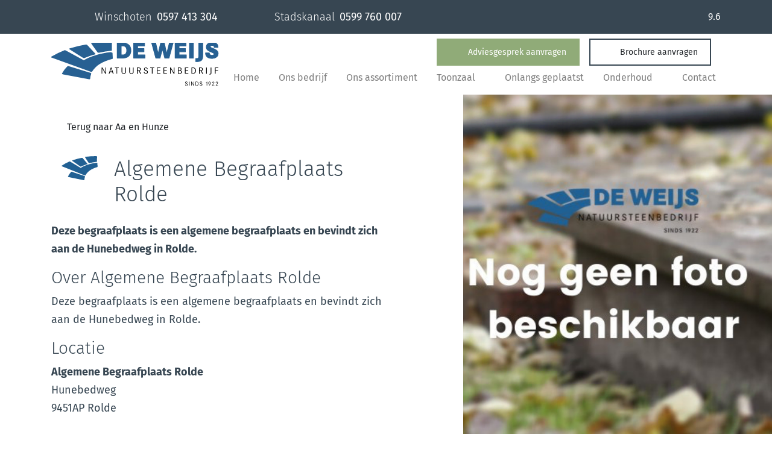

--- FILE ---
content_type: text/html;charset=UTF-8
request_url: https://www.deweijs.nl/begraafplaatsen/drenthe/aa-en-hunze/algemene-begraafplaats-rolde/
body_size: 6785
content:
<!DOCTYPE html><html lang="nl" data-namespace="NC-CMS2-3b7ca~key-" data-logged="false" data-home="false" data-fontawesome-style="solid" data-browser="Chrome" data-os="MacOS"><head><meta charset="utf-8"><meta name="viewport" content="width=device-width, initial-scale=1, shrink-to-fit=no"><base href="https://www.deweijs.nl/"><title>Algemene Begraafplaats Rolde - De Weijs</title><meta name="description" lang="nl" content="Deze begraafplaats is een algemene begraafplaats en bevindt zich aan de Hunebedweg in Rolde.Over Algemene Begraafplaats RoldeDeze begraafplaats is een algemene…"><link rel="canonical" href="https://www.deweijs.nl/begraafplaatsen/drenthe/aa-en-hunze/algemene-begraafplaats-rolde/"><meta property="og:site_name" content="De Weijs"><meta property="og:title" content="Algemene Begraafplaats Rolde - De Weijs"><meta property="og:type" content="website"><meta property="og:description" content="Deze begraafplaats is een algemene begraafplaats en bevindt zich aan de Hunebedweg in Rolde.Over Algemene Begraafplaats RoldeDeze begraafplaats is een algemene…"><meta property="og:url" content="https://www.deweijs.nl/begraafplaatsen/drenthe/aa-en-hunze/algemene-begraafplaats-rolde/"><meta name="twitter:card" content="summary"><meta name="twitter:site" content="https://www.deweijs.nl/begraafplaatsen/drenthe/aa-en-hunze/algemene-begraafplaats-rolde/"><meta name="twitter:title" content="Algemene Begraafplaats Rolde - De Weijs"><meta name="twitter:description" content="Deze begraafplaats is een algemene begraafplaats en bevindt zich aan de Hunebedweg in Rolde.Over Algemene Begraafplaats RoldeDeze begraafplaats is een algemene…"><meta property="og:image" content="https://www.deweijs.nl/dynamic/image/d100123f196dbb8895662f5f454eca5bc52d570ed152bfc15b97cfe1eeaff94b/width:1200/image.jpg"><meta name="twitter:image" content="https://www.deweijs.nl/dynamic/image/d100123f196dbb8895662f5f454eca5bc52d570ed152bfc15b97cfe1eeaff94b/width:1200/image.jpg"><link rel="alternate" hreflang="nl" href="https://www.deweijs.nl/begraafplaatsen/drenthe/aa-en-hunze/algemene-begraafplaats-rolde/"><script type="application/ld+json">{"@context":"https://schema.org","@graph":[{"@type":"LocalBusiness","@id":"https://www.deweijs.nl/#localbusiness","description":null,"identifier":[{"@type":"PropertyValue","propertyID":"KVK","value":"02083863","url":"https://www.kvk.nl/bestellen/#/02083863"}],"image":"https://www.deweijs.nl/dynamic/image/d100123f196dbb8895662f5f454eca5bc52d570ed152bfc15b97cfe1eeaff94b/width:1200/image.jpg","name":"De Weijs","url":"https://www.deweijs.nl/","logo":"https://www.deweijs.nl/static/assets/logo.svg","email":"info@deweijs.nl","telephone":"0597 413 304","address":[{"@type":"PostalAddress","streetAddress":"Grintweg 67","addressLocality":"Winschoten","postalCode":"9675 HJ","addressCountry":"NL"}]},{"@type":"ImageObject","id":"https://www.deweijs.nl/begraafplaatsen/drenthe/aa-en-hunze/algemene-begraafplaats-rolde/#image","url":"https://www.deweijs.nl/dynamic/image/d100123f196dbb8895662f5f454eca5bc52d570ed152bfc15b97cfe1eeaff94b/width:1200/image.jpg","contentUrl":"https://www.deweijs.nl/dynamic/image/d100123f196dbb8895662f5f454eca5bc52d570ed152bfc15b97cfe1eeaff94b/width:1200/image.jpg"},{"@type":"BreadcrumbList","@id":"https://www.deweijs.nl/begraafplaatsen/drenthe/aa-en-hunze/algemene-begraafplaats-rolde/#breadcrumb","itemListElement":[{"@type":"ListItem","position":1,"name":" Home ","item":"https://www.deweijs.nl/"},{"@type":"ListItem","position":2,"name":"Begraafplaatsen","item":"https://www.deweijs.nl/begraafplaatsen/"},{"@type":"ListItem","position":3,"name":"Drenthe","item":"https://www.deweijs.nl/begraafplaatsen/drenthe/"},{"@type":"ListItem","position":4,"name":"Aa en Hunze","item":"https://www.deweijs.nl/begraafplaatsen/drenthe/aa-en-hunze/"},{"@type":"ListItem","position":5,"name":"Algemene Begraafplaats Rolde","item":"https://www.deweijs.nl/begraafplaatsen/drenthe/aa-en-hunze/algemene-begraafplaats-rolde/"}]},{"@type":"WebPage","@id":"https://www.deweijs.nl/begraafplaatsen/drenthe/aa-en-hunze/algemene-begraafplaats-rolde/#webpage","description":"Deze begraafplaats is een algemene begraafplaats en bevindt zich aan de Hunebedweg in Rolde.Over Algemene Begraafplaats RoldeDeze begraafplaats is een algemene&hellip;","headline":"Algemene Begraafplaats Rolde","image":{"@id":"https://www.deweijs.nl/begraafplaatsen/drenthe/aa-en-hunze/algemene-begraafplaats-rolde/#image"},"inLanguage":{"@type":"Language","name":"Nederlands"},"isPartOf":{"@id":"https://www.deweijs.nl/#website"},"maintainer":[{"@id":"https://www.deweijs.nl/#localbusiness"},{"@type":"LocalBusiness","@id":"https://www.nc-websites.nl/#localbusiness","email":"info@nc-websites.nl","logo":"https://www.nc-websites.nl/static/logo.svg","name":"NC-Websites","address":{"@type":"PostalAddress","streetAddress":"Engelstilstraat 5a","addressLocality":"Winschoten","postalCode":"9671JE","addressCountry":"NL"},"sameAs":["https://www.facebook.com/ncwebsites/","https://www.instagram.com/nc_websites/","https://www.linkedin.com/company/1816531/","https://www.tiktok.com/@ncwebsites","https://www.youtube.com/channel/UCOSc6-UE315SoGLqK9TW7iw"],"telephone":"0597 - 87 00 37","url":"https://www.nc-websites.nl/"}],"name":"Algemene Begraafplaats Rolde","potentialAction":[{"@type":"ReadAction","target":["https://www.deweijs.nl/begraafplaatsen/drenthe/aa-en-hunze/algemene-begraafplaats-rolde/"]}],"primaryImageOfPage":{"@id":"https://www.deweijs.nl/begraafplaatsen/drenthe/aa-en-hunze/algemene-begraafplaats-rolde/#image"},"url":"https://www.deweijs.nl/begraafplaatsen/drenthe/aa-en-hunze/algemene-begraafplaats-rolde/","breadcrumb":{"@id":"https://www.deweijs.nl/begraafplaatsen/drenthe/aa-en-hunze/algemene-begraafplaats-rolde/#breadcrumb"},"dateCreated":"2023-04-06T20:58:18+02:00","datePublished":"2023-04-06T20:58:18+02:00"},{"@type":"WebSite","@id":"https://www.deweijs.nl/#website","description":null,"inLanguage":{"@type":"Language","name":"Nederlands"},"publisher":{"@id":"https://www.deweijs.nl/#localbusiness"},"maintainer":[{"@id":"https://www.deweijs.nl/#localbusiness"},{"@type":"LocalBusiness","@id":"https://www.nc-websites.nl/#localbusiness","email":"info@nc-websites.nl","logo":"https://www.nc-websites.nl/static/logo.svg","name":"NC-Websites","address":{"@type":"PostalAddress","streetAddress":"Engelstilstraat 5a","addressLocality":"Winschoten","postalCode":"9671JE","addressCountry":"NL"},"sameAs":["https://www.facebook.com/ncwebsites/","https://www.instagram.com/nc_websites/","https://www.linkedin.com/company/1816531/","https://www.tiktok.com/@ncwebsites","https://www.youtube.com/channel/UCOSc6-UE315SoGLqK9TW7iw"],"telephone":"0597 - 87 00 37","url":"https://www.nc-websites.nl/"}],"name":"De Weijs","url":"https://www.deweijs.nl/begraafplaatsen/drenthe/aa-en-hunze/algemene-begraafplaats-rolde/"}]}</script><link rel="preconnect" href="https://www.whappie.nl/" crossorigin=""><link rel="preload" href="dynamic/proxy/@fontsource/fira-sans/fira-sans-latin-700-normal.woff2" as="font" crossorigin="anonymous"><link rel="preload" href="dynamic/proxy/@fontsource/fira-sans/fira-sans-latin-500-normal.woff2" as="font" crossorigin="anonymous"><link rel="preload" href="dynamic/proxy/@fontsource/fira-sans/fira-sans-latin-400-normal.woff2" as="font" crossorigin="anonymous"><link rel="preload" href="dynamic/proxy/@fontsource/fira-sans/fira-sans-latin-300-normal.woff2" as="font" crossorigin="anonymous"><script>window.onComplete=function(e){try{'complete'===document.readyState?e():window.addEventListener('load',e)}catch(e){console.error(e)}},window.onInteractive=function(e){try{'complete'===document.readyState||'interactive'===document.readyState?e():document.addEventListener('DOMContentLoaded',e)}catch(e){console.error(e)}};window.onInteractive(() => document.documentElement.setAttribute('data-ready-state', 'interactive'));window.onComplete(() => document.documentElement.setAttribute('data-ready-state', 'complete'));</script><link rel="stylesheet" type="text/css" href="dynamic/proxy/bundles/styles/base.min.css?c69-s1" fetchpriority="high"><link href="static/style.css?v3" rel="stylesheet"><link rel="apple-touch-icon" sizes="57x57" href="static/assets/favicon/apple-icon-57x57.png"><link rel="apple-touch-icon" sizes="60x60" href="static/assets/favicon/apple-icon-60x60.png"><link rel="apple-touch-icon" sizes="72x72" href="static/assets/favicon/apple-icon-72x72.png"><link rel="apple-touch-icon" sizes="76x76" href="static/assets/favicon/apple-icon-76x76.png"><link rel="apple-touch-icon" sizes="114x114" href="static/assets/favicon/apple-icon-114x114.png"><link rel="apple-touch-icon" sizes="120x120" href="static/assets/favicon/apple-icon-120x120.png"><link rel="apple-touch-icon" sizes="144x144" href="static/assets/favicon/apple-icon-144x144.png"><link rel="apple-touch-icon" sizes="152x152" href="static/assets/favicon/apple-icon-152x152.png"><link rel="apple-touch-icon" sizes="180x180" href="static/assets/favicon/apple-icon-180x180.png"><link rel="icon" type="image/png" sizes="192x192" href="static/assets/favicon/android-icon-192x192.png"><link rel="icon" type="image/png" sizes="32x32" href="static/assets/favicon/favicon-32x32.png"><link rel="icon" type="image/png" sizes="96x96" href="static/assets/favicon/favicon-96x96.png"><link rel="icon" type="image/png" sizes="16x16" href="static/assets/favicon/favicon-16x16.png"><meta name="msapplication-TileColor" content="#ffffff"><meta name="msapplication-TileImage" content="static/assets/favicon/ms-icon-144x144.png"></head><body><div id="page" class="min-vh-100"><header class="nav-header"><div class="focus-only navbar navbar-expand"><div class="container"><ul class="navbar-nav"> <li class="nav-item"> <a class="nav-link" href="begraafplaatsen/drenthe/aa-en-hunze/algemene-begraafplaats-rolde/#content" id="skip-navigation-id-a4632617556609cc925158e85d762c1b" data-purpose="skip-navigation" rel="nofollow"> Navigatie overslaan </a> </li> </ul></div></div><script>onInteractive(() => {
		const skipNavigationLink = document.getElementById('skip-navigation-id-a4632617556609cc925158e85d762c1b')
		skipNavigationLink.addEventListener('click', (event) => {
			event.preventDefault()

			const link = skipNavigationLink.getAttribute('href')
			const splitAt = link.indexOf('#')
			const id = link.substring(splitAt + 1)
			const target = document.getElementById(id)

			if (target) {
				target.focus()
			}
		})
	})</script><div class="w-100 bg-tertiary white topbar"><div class="container d-flex justify-content-between"><div class="d-none d-lg-flex"><a class="btn white d-flex align-items-center" href="tel:0597413304"> <i class="fa-duotone fa-circle-phone mr-3"></i> <span class="light mr-2">Winschoten</span> <span>0597 413 304</span> </a><a class="btn white d-flex align-items-center" href="tel:0599760007"> <i class="fa-duotone fa-circle-phone mr-3"></i> <span class="light mr-2">Stadskanaal</span> <span>0599 760 007</span> </a></div><div class="py-3"><div data-partial="review-rating"><a href="onze-recensies/"> <div><span class="review-stars" style="color: #A8AFB4;"> <i class="fa fa-star" aria-hidden="true"></i> <i class="fa fa-star" aria-hidden="true"></i> <i class="fa fa-star" aria-hidden="true"></i> <i class="fa fa-star" aria-hidden="true"></i> <i class="fa fa-star" aria-hidden="true"></i> </span><span class="review-rating white"> 9.6 </span></div> </a></div></div><div class="btn white d-lg-none pr-0"><a href="ons-assortiment/">Ons assortiment</a></div></div></div><nav class="navbar navbar-expand-xl navbar-light" aria-label="Navigatiebalk"><div class="container flex-column"><div class="d-flex w-100 align-items-center"><div class="navbar-brand flex-basis-3 py-0"><a href="./"> <img width="300" height="76" class="img-fluid logo min-h-1em" alt="Logo De Weijs" src="static/assets/logo.svg"> </a></div><div class="d-flex flex-column flex-grow-1"><div class="d-flex align-items-center justify-content-end"><div class="d-flex w-100 align-items-center justify-content-end"><a class="btn btn-link btn-md d-lg-none" href="tel:0597413304" title="0597 413 304"> <i class="fa fa-phone fa-fw" aria-hidden="true"></i> </a><a class="btn btn-link btn-sm mr-3 d-none d-lg-block" href="vrijblijvend-adviesgesprek-online-thuis-of-in-onze-toonzaal/"> <i class="fa-solid fa-comments mr-2"></i> Adviesgesprek aanvragen </a><a class="btn btn-transparent btn-sm d-none d-lg-block" href="gratis-brochure-aanvragen/"> <i class="fa-solid fa-book-open mr-2"></i> Brochure aanvragen </a></div><div class="px-2"></div><button class="btn-tertiary white navbar-toggler" type="button" data-toggle="collapse" data-target="#navbar-supported-content" aria-controls="navbar-supported-content" aria-expanded="false" aria-label="Open navigatie"> MENU </button></div><div class="d-none d-xl-block w-100"><ul class="collapse justify-content-between navbar-nav navbar-collapse"> <li class="nav-item"> <a class="nav-link " href="./"> <span class="nav-title">Home</span> </a> </li> <li class="nav-item"> <a class="nav-link " href="ons-bedrijf/"> <span class="nav-title">Ons bedrijf</span> </a> </li> <li class="nav-item"> <a class="nav-link " href="ons-assortiment/"> <span class="nav-title">Ons assortiment</span> </a> </li> <li class="nav-item"> <a class="nav-link " href="toonzaal/"> <span class="nav-title">Toonzaal</span> </a> </li> <li class="nav-item"> <a class="nav-link " href="gratis-brochure-aanvragen/"> <span class="nav-title">Brochure aanvragen</span> </a> </li> <li class="nav-item"> <a class="nav-link " href="onlangs-geplaatst/"> <span class="nav-title">Onlangs geplaatst</span> </a> </li> <li class="nav-item"> <a class="nav-link " href="onderhoud/"> <span class="nav-title">Onderhoud</span> </a> </li> <li class="nav-item"> <a class="nav-link " href="vrijblijvend-adviesgesprek-online-thuis-of-in-onze-toonzaal/"> <span class="nav-title">Adviesgesprek aanvragen</span> </a> </li> <li class="nav-item"> <a class="nav-link " href="contact/"> <span class="nav-title">Contact</span> </a> </li> </ul></div></div></div><div class="d-xl-none"><ul class="collapse justify-content-between navbar-nav navbar-collapse w-100" id="navbar-supported-content"> <li class="nav-item"> <a class="nav-link " href="./"> <span class="nav-title">Home</span> </a> </li> <li class="nav-item"> <a class="nav-link " href="ons-bedrijf/"> <span class="nav-title">Ons bedrijf</span> </a> </li> <li class="nav-item"> <a class="nav-link " href="ons-assortiment/"> <span class="nav-title">Ons assortiment</span> </a> </li> <li class="nav-item"> <a class="nav-link " href="toonzaal/"> <span class="nav-title">Toonzaal</span> </a> </li> <li class="nav-item"> <a class="nav-link " href="gratis-brochure-aanvragen/"> <span class="nav-title">Brochure aanvragen</span> </a> </li> <li class="nav-item"> <a class="nav-link " href="onlangs-geplaatst/"> <span class="nav-title">Onlangs geplaatst</span> </a> </li> <li class="nav-item"> <a class="nav-link " href="onderhoud/"> <span class="nav-title">Onderhoud</span> </a> </li> <li class="nav-item"> <a class="nav-link " href="vrijblijvend-adviesgesprek-online-thuis-of-in-onze-toonzaal/"> <span class="nav-title">Adviesgesprek aanvragen</span> </a> </li> <li class="nav-item"> <a class="nav-link " href="contact/"> <span class="nav-title">Contact</span> </a> </li> </ul></div></div></nav></header><div class="d-lg-none"><div class="navbar-static-bar"><nav class="navlist"><ul class="list-unstyled navlist-nav"> <li class="nav-item"> <a class="nav-link " href="vrijblijvend-adviesgesprek-online-thuis-of-in-onze-toonzaal/"> <span class="nav-icon" aria-hidden="true"><i class="fa fa-comments" aria-hidden="true"></i></span> <span class="nav-indentation">&nbsp;</span> <span class="nav-title">Adviesgesprek</span> </a> </li> <li class="nav-item"> <a class="nav-link " href="gratis-brochure-aanvragen/"> <span class="nav-icon" aria-hidden="true"><i class="fa fa-book-open" aria-hidden="true"></i></span> <span class="nav-indentation">&nbsp;</span> <span class="nav-title">Brochure aanvragen</span> </a> </li> </ul></nav></div></div><main id="content" tabindex="-1"><section class="img-right position-relative"><div class="padding"><div class="container"><div class="wrapper"><div class="text-wrapper position-relative"><a class="btn pl-0" href="begraafplaatsen/drenthe/aa-en-hunze/"> <i class="fa-sharp fa-solid fa-arrow-left"></i> Terug naar Aa en Hunze </a><h1 class="title mt-4" id="content-algemene-begraafplaats-rolde">Algemene Begraafplaats Rolde</h1><div class="content"><p><strong><span>Deze begraafplaats is een algemene begraafplaats en bevindt zich aan de Hunebedweg in Rolde.</span></strong><span></span></p><h3><span>Over Algemene Begraafplaats Rolde</span></h3><p><span>Deze begraafplaats is een algemene begraafplaats en bevindt zich aan de Hunebedweg in Rolde.</span></p><h3><span>Locatie</span></h3><p><strong><span>Algemene Begraafplaats Rolde</span></strong><span><br>Hunebedweg<br>9451AP&nbsp;Rolde</span></p></div></div><div class="btns-wrapper d-flex flex-column"><div class="mr-3 is-empty" data-partial="text"></div><div data-partial="text" class="is-empty"></div></div></div></div></div><div data-partial="image"><picture data-image-id="147"><source class="img-fluid" sizes="(min-width: 853.33333333333px) 640px, (min-width: 768px) 576px, (min-width: 640px) 480px, (min-width: 576px) 432px, (min-width: 533.33333333333px) 400px, (min-width: 426.66666666667px) 320px, (min-width: 320px) 240px, (min-width: 213.33333333333px) 160px, 120px" srcset="dynamic/image/d100123f196dbb8895662f5f454eca5bc52d570ed152bfc15b97cfe1eeaff94b/width:640/height:500/image.webp 640w, dynamic/image/d100123f196dbb8895662f5f454eca5bc52d570ed152bfc15b97cfe1eeaff94b/width:576/height:450/image.webp 576w, dynamic/image/d100123f196dbb8895662f5f454eca5bc52d570ed152bfc15b97cfe1eeaff94b/width:480/height:375/image.webp 480w, dynamic/image/d100123f196dbb8895662f5f454eca5bc52d570ed152bfc15b97cfe1eeaff94b/width:432/height:338/image.webp 432w, dynamic/image/d100123f196dbb8895662f5f454eca5bc52d570ed152bfc15b97cfe1eeaff94b/width:400/height:313/image.webp 400w, dynamic/image/d100123f196dbb8895662f5f454eca5bc52d570ed152bfc15b97cfe1eeaff94b/width:320/height:250/image.webp 320w, dynamic/image/d100123f196dbb8895662f5f454eca5bc52d570ed152bfc15b97cfe1eeaff94b/width:240/height:188/image.webp 240w, dynamic/image/d100123f196dbb8895662f5f454eca5bc52d570ed152bfc15b97cfe1eeaff94b/width:160/height:125/image.webp 160w, dynamic/image/d100123f196dbb8895662f5f454eca5bc52d570ed152bfc15b97cfe1eeaff94b/width:120/height:94/image.webp 120w" width="637" height="498" type="image/webp"><source class="img-fluid" sizes="(min-width: 853.33333333333px) 640px, (min-width: 768px) 576px, (min-width: 640px) 480px, (min-width: 576px) 432px, (min-width: 533.33333333333px) 400px, (min-width: 426.66666666667px) 320px, (min-width: 320px) 240px, (min-width: 213.33333333333px) 160px, 120px" srcset="dynamic/image/d100123f196dbb8895662f5f454eca5bc52d570ed152bfc15b97cfe1eeaff94b/width:640/height:500/image.jpeg 640w, dynamic/image/d100123f196dbb8895662f5f454eca5bc52d570ed152bfc15b97cfe1eeaff94b/width:576/height:450/image.jpeg 576w, dynamic/image/d100123f196dbb8895662f5f454eca5bc52d570ed152bfc15b97cfe1eeaff94b/width:480/height:375/image.jpeg 480w, dynamic/image/d100123f196dbb8895662f5f454eca5bc52d570ed152bfc15b97cfe1eeaff94b/width:432/height:338/image.jpeg 432w, dynamic/image/d100123f196dbb8895662f5f454eca5bc52d570ed152bfc15b97cfe1eeaff94b/width:400/height:313/image.jpeg 400w, dynamic/image/d100123f196dbb8895662f5f454eca5bc52d570ed152bfc15b97cfe1eeaff94b/width:320/height:250/image.jpeg 320w, dynamic/image/d100123f196dbb8895662f5f454eca5bc52d570ed152bfc15b97cfe1eeaff94b/width:240/height:188/image.jpeg 240w, dynamic/image/d100123f196dbb8895662f5f454eca5bc52d570ed152bfc15b97cfe1eeaff94b/width:160/height:125/image.jpeg 160w, dynamic/image/d100123f196dbb8895662f5f454eca5bc52d570ed152bfc15b97cfe1eeaff94b/width:120/height:94/image.jpeg 120w" width="637" height="498" type="image/jpeg"><img class="img-fluid" sizes="(min-width: 853.33333333333px) 640px, (min-width: 768px) 576px, (min-width: 640px) 480px, (min-width: 576px) 432px, (min-width: 533.33333333333px) 400px, (min-width: 426.66666666667px) 320px, (min-width: 320px) 240px, (min-width: 213.33333333333px) 160px, 120px" srcset="dynamic/image/d100123f196dbb8895662f5f454eca5bc52d570ed152bfc15b97cfe1eeaff94b/width:640/height:500/image.jpeg 640w, dynamic/image/d100123f196dbb8895662f5f454eca5bc52d570ed152bfc15b97cfe1eeaff94b/width:576/height:450/image.jpeg 576w, dynamic/image/d100123f196dbb8895662f5f454eca5bc52d570ed152bfc15b97cfe1eeaff94b/width:480/height:375/image.jpeg 480w, dynamic/image/d100123f196dbb8895662f5f454eca5bc52d570ed152bfc15b97cfe1eeaff94b/width:432/height:338/image.jpeg 432w, dynamic/image/d100123f196dbb8895662f5f454eca5bc52d570ed152bfc15b97cfe1eeaff94b/width:400/height:313/image.jpeg 400w, dynamic/image/d100123f196dbb8895662f5f454eca5bc52d570ed152bfc15b97cfe1eeaff94b/width:320/height:250/image.jpeg 320w, dynamic/image/d100123f196dbb8895662f5f454eca5bc52d570ed152bfc15b97cfe1eeaff94b/width:240/height:188/image.jpeg 240w, dynamic/image/d100123f196dbb8895662f5f454eca5bc52d570ed152bfc15b97cfe1eeaff94b/width:160/height:125/image.jpeg 160w, dynamic/image/d100123f196dbb8895662f5f454eca5bc52d570ed152bfc15b97cfe1eeaff94b/width:120/height:94/image.jpeg 120w" src="dynamic/image/d100123f196dbb8895662f5f454eca5bc52d570ed152bfc15b97cfe1eeaff94b/width:120/height:94/image.jpeg" alt="" width="637" height="498" loading="lazy" fetchpriority="low"></picture></div></section></main></div><footer class="nav-footer"><div class="top bg-tertiary white"><div class="container"><p class="title" data-partial="element">Sinds 1922<br></p><div class="d-xl-flex justify-content-between align-items-center"><div class="text txt-mb-0" data-partial="text"><p>Hoogwaardig natuursteen &nbsp; &bull; &nbsp; &nbsp;Levering en plaatsing in heel Nederland &nbsp; &nbsp;&bull; &nbsp; &nbsp; 30 jaar garantie</p><p><a href="grafsteen-tips/">Grafsteen tips</a></p></div><a href="gratis-brochure-aanvragen/" class="btn btn-primary mb-3 mt-4">Gratis brochure aanvragen</a></div><hr class="w-100" style="height: 1px; background-color: #848484;"><p class="title" data-partial="element">WIj leveren en plaatsen in heel Nederland</p><div class="d-xl-flex justify-content-between align-items-center"><div class="footermenu"><nav class="navlist"><ul class="list-unstyled navlist-nav"> <li class="nav-item"> <a class="nav-link " href="grafstenen-winschoten/"> <span class="nav-indentation"></span><span class="nav-title">Grafstenen Winschoten</span> </a> </li> <li class="nav-item"> <a class="nav-link " href="grafstenen-emmen/"> <span class="nav-indentation"></span><span class="nav-title">Grafstenen Emmen</span> </a> </li> <li class="nav-item"> <a class="nav-link " href="grafstenen-drachten/"> <span class="nav-indentation"></span><span class="nav-title">Grafstenen Drachten</span> </a> </li> <li class="nav-item"> <a class="nav-link " href="grafstenen-hoogeveen/"> <span class="nav-indentation"></span><span class="nav-title">Grafstenen Hoogeveen</span> </a> </li> <li class="nav-item"> <a class="nav-link " href="grafstenen-drenthe/"> <span class="nav-indentation"></span><span class="nav-title">Grafstenen Drenthe</span> </a> </li> <li class="nav-item"> <a class="nav-link " href="grafstenen-meppel/"> <span class="nav-indentation"></span><span class="nav-title">Grafstenen Meppel</span> </a> </li> <li class="nav-item"> <a class="nav-link " href="grafstenen-stadskanaal/"> <span class="nav-indentation"></span><span class="nav-title">Grafstenen Stadskanaal</span> </a> </li> <li class="nav-item"> <a class="nav-link " href="grafstenen-assen/"> <span class="nav-indentation"></span><span class="nav-title">Grafstenen Assen</span> </a> </li> <li class="nav-item"> <a class="nav-link " href="grafstenen-groningen/"> <span class="nav-indentation"></span><span class="nav-title">Grafstenen Groningen</span> </a> </li> <li class="nav-item"> <a class="nav-link " href="grafstenen-sneek/"> <span class="nav-indentation"></span><span class="nav-title">Grafstenen Sneek</span> </a> </li> <li class="nav-item"> <a class="nav-link " href="grafstenen-friesland/"> <span class="nav-indentation"></span><span class="nav-title">Grafstenen Friesland</span> </a> </li> <li class="nav-item"> <a class="nav-link " href="grafstenen-leeuwarden/"> <span class="nav-indentation"></span><span class="nav-title">Grafstenen Leeuwarden</span> </a> </li> <li class="nav-item"> <a class="nav-link " href="grafstenen-heerenveen/"> <span class="nav-indentation"></span><span class="nav-title">Grafstenen Heerenveen</span> </a> </li> <li class="nav-item"> <a class="nav-link " href="grafstenen-veendam/"> <span class="nav-indentation"></span><span class="nav-title">Grafstenen Veendam</span> </a> </li> <li class="nav-item"> <a class="nav-link " href="grafstenen-dokkum/"> <span class="nav-indentation"></span><span class="nav-title">Grafstenen Dokkum</span> </a> </li> <li class="nav-item"> <a class="nav-link " href="grafstenen-franeker/"> <span class="nav-indentation"></span><span class="nav-title">Grafstenen Franeker</span> </a> </li> <li class="nav-item"> <a class="nav-link " href="grafstenen-joure/"> <span class="nav-indentation"></span><span class="nav-title">Grafstenen Joure</span> </a> </li> <li class="nav-item"> <a class="nav-link " href="grafstenen-coevorden/"> <span class="nav-indentation"></span><span class="nav-title">Grafstenen Coevorden</span> </a> </li> </ul></nav></div></div><hr class="w-100" style="height: 1px; background-color: #848484;"><div class="row"><div class="col-6 col-lg-3 order-lg-5 mb-5 mt-2"><a href="./"> <img width="300" height="76" class="img-fluid logo min-h-1em" alt="Logo De Weijs" src="static/assets/logo.svg"> </a></div><div class="col-10 col-lg-6 offset-lg-3 order-lg-6 mb-4"><div class="footer-txt" data-partial="text"><p>Wij verzorgen het hele proces: van advies over materiaal, vorm en kleur tot en met de plaatsing van het monument.</p></div>Winschoten:<a href="tel:0597413304">0597 413 304</a><br>Stadskanaal:<a href="tel:0599760007">0599 760 007</a></div><div class="col-md-6 col-lg-3 order-lg-1"><nav class="navlist"><ul class="list-unstyled navlist-nav"> <li> <a class="nav-link " href="ons-assortiment/"> Ons assortiment </a> </li> <li> <a class="nav-link " href="ons-assortiment/enkel-grafmonument/"> Enkel Graf </a> </li> <li> <a class="nav-link " href="ons-assortiment/enkele-zerk/"> Enkele Zerk </a> </li> <li> <a class="nav-link " href="ons-assortiment/staande-gedenksteen/"> Staande Gedenksteen </a> </li> <li> <a class="nav-link " href="ons-assortiment/dubbel-graf/"> Dubbel Graf </a> </li> <li> <a class="nav-link " href="ons-assortiment/dubbele-zerk/"> Dubbele Zerk </a> </li> <li> <a class="nav-link " href="ons-assortiment/familiegraf/"> Familiegraf </a> </li> <li> <a class="nav-link " href="ons-assortiment/ruwe-stenen/"> Ruwe Stenen </a> </li> <li> <a class="nav-link " href="ons-assortiment/kindergrafmonumenten/"> Kindergrafmonumenten </a> </li> <li> <a class="nav-link " href="ons-assortiment/accessoires/"> Accessoires </a> </li> <li> <a class="nav-link " href="ons-assortiment/cremeren/"> Cremeren </a> </li> </ul></nav></div><div class="col-md-6 col-lg-3 order-lg-2"><nav class="navlist"><ul class="list-unstyled navlist-nav"> <li> <a class="nav-link " href="begraafplaatsen/groningen/"> Groningen </a> </li> <li> <a class="nav-link " href="begraafplaatsen/groningen/westerwolde/"> Westerwolde </a> </li> <li> <a class="nav-link " href="begraafplaatsen/groningen/westerkwartier/"> Westerkwartier </a> </li> <li> <a class="nav-link " href="begraafplaatsen/groningen/veendam/"> Veendam </a> </li> <li> <a class="nav-link " href="begraafplaatsen/groningen/stadskanaal/"> Stadskanaal </a> </li> <li> <a class="nav-link " href="begraafplaatsen/groningen/pekela/"> Pekela </a> </li> <li> <a class="nav-link " href="begraafplaatsen/groningen/midden-groningen/"> Midden-Groningen </a> </li> <li> <a class="nav-link " href="begraafplaatsen/groningen/loppersum/"> Loppersum </a> </li> <li> <a class="nav-link " href="begraafplaatsen/groningen/het-hogeland/"> Het Hogeland </a> </li> <li> <a class="nav-link " href="begraafplaatsen/groningen/groningen/"> Groningen </a> </li> <li> <a class="nav-link " href="begraafplaatsen/groningen/appingedam/"> Appingedam </a> </li> <li> <a class="nav-link " href="begraafplaatsen/groningen/oldambt/"> Oldambt </a> </li> <li> <a class="nav-link " href="begraafplaatsen/groningen/delfzijl/"> Delfzijl </a> </li> </ul></nav></div><div class="col-md-6 col-lg-3 order-lg-3"><nav class="navlist"><ul class="list-unstyled navlist-nav"> <li> <a class="nav-link " href="begraafplaatsen/friesland/"> Friesland </a> </li> <li> <a class="nav-link " href="begraafplaatsen/friesland/opsterland/"> Opsterland </a> </li> <li> <a class="nav-link " href="begraafplaatsen/friesland/ooststellingwerf/"> Ooststellingwerf </a> </li> <li> <a class="nav-link " href="begraafplaatsen/friesland/noardeast-fryslan/"> Noardeast-Frysl&acirc;n </a> </li> <li> <a class="nav-link " href="begraafplaatsen/friesland/leeuwarden/"> Leeuwarden </a> </li> <li> <a class="nav-link " href="begraafplaatsen/friesland/heerenveen/"> Heerenveen </a> </li> <li> <a class="nav-link " href="begraafplaatsen/friesland/harlingen/"> Harlingen </a> </li> <li> <a class="nav-link " href="begraafplaatsen/friesland/de-friese-meren-de-fryske-marren/"> De Friese Meren (De Fryske Marren) </a> </li> <li> <a class="nav-link " href="begraafplaatsen/friesland/dantumadeel-datumadiel/"> Dantumadeel (Datumadiel) </a> </li> <li> <a class="nav-link " href="begraafplaatsen/friesland/ameland/"> Ameland </a> </li> <li> <a class="nav-link " href="begraafplaatsen/friesland/achtkarspelen/"> Achtkarspelen </a> </li> </ul></nav></div><div class="col-md-6 col-lg-3 order-lg-4"><nav class="navlist"><ul class="list-unstyled navlist-nav"> <li> <a class="nav-link " href="begraafplaatsen/drenthe/"> Drenthe </a> </li> <li> <a class="nav-link " href="begraafplaatsen/drenthe/westerveld/"> Westerveld </a> </li> <li> <a class="nav-link " href="begraafplaatsen/drenthe/tynaarlo/"> Tynaarlo </a> </li> <li> <a class="nav-link " href="begraafplaatsen/drenthe/noordenveld/"> Noordenveld </a> </li> <li> <a class="nav-link " href="begraafplaatsen/drenthe/midden-drenthe/"> Midden-Drenthe </a> </li> <li> <a class="nav-link " href="begraafplaatsen/drenthe/meppel/"> Meppel </a> </li> <li> <a class="nav-link " href="begraafplaatsen/drenthe/hoogeveen/"> Hoogeveen </a> </li> <li> <a class="nav-link " href="begraafplaatsen/drenthe/emmen/"> Emmen </a> </li> <li> <a class="nav-link " href="begraafplaatsen/drenthe/de-wolden/"> De Wolden </a> </li> <li> <a class="nav-link " href="begraafplaatsen/drenthe/coevorden/"> Coevorden </a> </li> <li> <a class="nav-link " href="begraafplaatsen/drenthe/borger-odoorn/"> Borger-Odoorn </a> </li> <li> <a class="nav-link " href="begraafplaatsen/drenthe/assen/"> Assen </a> </li> <li> <a class="nav-link " href="begraafplaatsen/drenthe/aa-en-hunze/"> Aa en Hunze </a> </li> </ul></nav></div></div></div></div><div class="bottom bg-secondary white"><div class="container d-flex flex-row flex-wrap justify-content-between"><div class="flex-grow-1 d-flex flex-row"><a class="nav-link" href="cookie-privacy-disclaimer/"> <small>Cookie &amp; Privacy disclaimer</small> </a><span class="d-md-none flex-grow-1"></span><span class="d-none d-md-block flex-grow-1"></span><a class="nav-link" href="garantievoorwaarden/" target="_blank"> <small>Garantievoorwaarden</small> </a></div><div class="flex-grow-1 d-flex flex-row"><span class="d-none d-md-block flex-grow-1"></span><a class="nav-link" href="https://www.nc-websites.nl/?utm_source=customer&utm_medium=footer" target="_blank" rel="noopener" title="NC-Websites"> <small><svg role="img" aria-labelledby="nc-websites-svg-title" viewBox="0 0 651.3 57.3" height="0.75em" fill="currentColor"><title id="nc-websites-svg-title">NC-Websites</title><path class="fill" d="M0,17.6c0-4.8,1.7-8.9,5.2-12.4c3.5-3.4,7.6-5.2,12.4-5.2L44,0c4.9,0.1,9,1.8,12.5,5.2c3.4,3.4,5.1,7.6,5.1,12.5v39.6H48.4V17.7c0-1.1-0.4-2.1-1.2-2.9c-0.8-0.8-1.7-1.3-2.7-1.4c-0.1,0-0.1,0-0.2,0c-0.1,0-0.2,0-0.2,0H17.6c-1.2,0.1-2.2,0.5-3.1,1.4c-0.9,0.8-1.3,1.9-1.3,3.1v39.4H0V17.6z"></path><path class="fill" d="M83.7,57.3c-4.8,0-8.9-1.7-12.4-5.2c-3.5-3.4-5.2-7.6-5.2-12.4c0-4.6,0-8.3,0-11.1c0-2.5,0-4.9,0-7.1c0-2.2,0-3.5,0-3.9c0-4.9,1.7-9,5.2-12.5c3.5-3.4,7.6-5.2,12.4-5.2L118.9,0v13.3H83.7c-0.2,0.1-0.4,0.1-0.5,0.1c-0.2,0-0.4,0.1-0.5,0.1c-0.8,0.2-1.6,0.7-2.3,1.5s-1.1,1.7-1.1,2.7v21.9c0,1.2,0.4,2.3,1.3,3.2s1.9,1.3,3.1,1.3h35.2v13.1H83.7z"></path><path class="fill" d="M180.5,35.3h-57.2V22.1h57.2V35.3z"></path><path class="fill" d="M224.5,44.1h8.8c1.2,0.1,2.3-0.4,3.1-1.2c0.8-0.9,1.3-1.9,1.3-3.1V0.1h13.2v39.6c0,4.9-1.7,9-5.1,12.5c-3.4,3.4-7.6,5.1-12.5,5.1h-30.8c-4.8,0-8.9-1.7-12.4-5.1c-3.5-3.4-5.2-7.6-5.2-12.4V0.1h13.2v39.5c0,1.2,0.4,2.2,1.2,3c0.8,0.8,1.7,1.3,2.7,1.5c0.1,0,0.1,0,0.2,0s0.2,0,0.2,0h8.8v-44h13.2V44.1z"></path><path class="fill" d="M269.4,42.2c0.6,0.7,1.3,1.3,2.1,1.6c0.2,0.1,0.5,0.2,0.7,0.3c0.2,0.1,0.5,0.1,0.7,0.1h35.2v13.1h-35.2c-4.8,0-8.9-1.7-12.4-5.2c-3.5-3.4-5.2-7.6-5.2-12.4c0-4.6,0-8.3,0-11.1c0-2.5,0-4.9,0-7.1c0-2.2,0-3.5,0-3.9c0-4.9,1.7-9,5.2-12.5c3.5-3.4,7.6-5.2,12.4-5.2L307.6,0v13.3h-34.7c-1.2,0.1-2.2,0.5-3.1,1.4c-0.9,0.9-1.3,1.9-1.3,3.1v4.3h37.4v13.2h-37.4v4.4C268.5,40.6,268.8,41.5,269.4,42.2z"></path><path class="fill" d="M312.5,0.1c0,0.1,2.3,0.1,6.8,0.1c4.5,0,9.5,0,15,0c4.7,0,9.1,0,13.2,0c4.1,0,6.8,0,8,0c4.9,0,9,1.7,12.5,5.1c3.4,3.4,5.1,7.6,5.1,12.5c0,2-0.3,3.9-0.9,5.7c-0.6,1.8-1.5,3.4-2.7,5c1.3,1.5,2.4,3.3,3.3,5.2c0.8,1.9,1.3,4,1.3,6.2c0,4.8-1.7,8.9-5.1,12.4c-3.4,3.4-7.6,5.1-12.5,5.1c-1.2,0-3.9,0-8.1,0c-4.2,0-8.8,0-13.6,0c-5.6,0-13,0-22.3,0V0.1z M360.9,39.7c0-1.2-0.4-2.2-1.3-3c-0.9-0.8-1.9-1.3-3.1-1.3h-30.9l0.1,8.7h30.8c1.2,0.1,2.3-0.4,3.1-1.2C360.5,42,360.9,40.9,360.9,39.7L360.9,39.7z M325.7,13.3v8.8H356c1.2,0.1,2.2-0.4,3.1-1.2s1.3-1.9,1.3-3.1c0-1.2-0.4-2.3-1.3-3.2s-1.9-1.3-3.1-1.3H325.7z"></path><path class="fill" d="M408.8,35.3c-2.3,0-4.6,0-6.9,0c-2.2,0-4.2,0-5.9,0c-4.8,0-8.9-1.7-12.4-5.2c-3.5-3.5-5.2-7.6-5.2-12.4c0-4.9,1.7-9,5.2-12.5c3.5-3.4,7.6-5.1,12.4-5.1L444.5,0v13.3h-48.4c-1.2,0.1-2.2,0.5-3.1,1.4c-0.9,0.9-1.3,1.9-1.3,3.1c0,1.2,0.5,2.2,1.4,3.1c0.9,0.9,1.9,1.3,3,1.3c6.4,0,11.5,0,15.3,0c3.5,0,6.7,0,9.7,0s4.8,0,5.5,0c4.9,0,9,1.7,12.5,5.2c3.4,3.5,5.1,7.6,5.1,12.5c0,4.8-1.7,8.9-5.1,12.3s-7.6,5.1-12.5,5.1h-48.1V44.1h48.1c1.2,0.1,2.3-0.4,3.1-1.2c0.8-0.9,1.3-1.9,1.3-3.1c0-1.2-0.4-2.3-1.3-3.2c-0.9-0.9-1.9-1.3-3.1-1.3C419.2,35.3,413.3,35.3,408.8,35.3z"></path><path class="fill" d="M448.9,57.3V0.1h13.2v57.2H448.9z"></path><path class="fill" d="M466.5,13.3V0.1h57.1v13.2h-22v44h-13.2v-44H466.5z"></path><path class="fill" d="M542.2,42.2c0.6,0.7,1.3,1.3,2.1,1.6c0.2,0.1,0.5,0.2,0.7,0.3c0.2,0.1,0.5,0.1,0.7,0.1h35.2v13.1h-35.2c-4.8,0-8.9-1.7-12.4-5.2c-3.5-3.4-5.2-7.6-5.2-12.4c0-4.6,0-8.3,0-11.1c0-2.5,0-4.9,0-7.1c0-2.2,0-3.5,0-3.9c0-4.9,1.7-9,5.2-12.5c3.5-3.4,7.6-5.2,12.4-5.2L580.4,0v13.3h-34.7c-1.2,0.1-2.2,0.5-3.1,1.4c-0.9,0.9-1.3,1.9-1.3,3.1v4.3h37.4v13.2h-37.4v4.4C541.3,40.6,541.6,41.5,542.2,42.2z"></path><path class="fill" d="M615.6,35.3c-2.3,0-4.6,0-6.9,0c-2.2,0-4.2,0-5.9,0c-4.8,0-8.9-1.7-12.4-5.2c-3.5-3.5-5.2-7.6-5.2-12.4c0-4.9,1.7-9,5.2-12.5c3.5-3.4,7.6-5.1,12.4-5.1L651.3,0v13.3h-48.4c-1.2,0.1-2.2,0.5-3.1,1.4c-0.9,0.9-1.3,1.9-1.3,3.1c0,1.2,0.5,2.2,1.4,3.1c0.9,0.9,1.9,1.3,3,1.3c6.4,0,11.5,0,15.3,0c3.5,0,6.7,0,9.7,0s4.8,0,5.5,0c4.9,0,9,1.7,12.5,5.2c3.4,3.5,5.1,7.6,5.1,12.5c0,4.8-1.7,8.9-5.1,12.3s-7.6,5.1-12.5,5.1h-48.1V44.1h48.1c1.2,0.1,2.3-0.4,3.1-1.2c0.8-0.9,1.3-1.9,1.3-3.1c0-1.2-0.4-2.3-1.3-3.2c-0.9-0.9-1.9-1.3-3.1-1.3C626,35.3,620.1,35.3,615.6,35.3z"></path></svg></small> </a><span class="d-md-none flex-grow-1"></span><a class="nav-link show-ajax" href="inloggen/" title="Inloggen"> <small>Inloggen</small> </a></div></div></div></footer><div class="d-lg-none"><div class="navbar-static-bar-offset"></div></div><link rel="stylesheet" type="text/css" href="dynamic/proxy/bundles/styles/defer.min.css?c69-s1" fetchpriority="low" media="print" data-oncomplete="media=all"><script src="dynamic/proxy/bundles/scripts/base.min.js?c69-s1" defer=""></script><script src="https://cdn.jsdelivr.net/npm/gsap@3.11.5/dist/gsap.min.js"></script><script type="module" src="https://cdn.jsdelivr.net/npm/gsap@3.11.5/ScrollTrigger.js"></script><script async="" src="static/script.js"></script><script>onInteractive(function() {
						const value = JSON.stringify({
							hasCoarsePointer: window.matchMedia('(pointer: coarse)').matches,
						});
						document.cookie = encodeURIComponent('NC-CMS2-3b7ca~key-browser-meta') + '=' + encodeURIComponent(btoa(value)) + ';path=/;SameSite=Strict';
					});</script><script>window.addEventListener('load', function() {
				var s = window.document.createElement('script');
				s.setAttribute('async', true);
				s.setAttribute('src', 'https://cdn.whappie.nl/whappe-popup/v1/whappe-popup.umd.min.js');
				s.addEventListener('load', function() {
					new window.WhappePopup('258ba672-c77f-4cf2-a340-dd6dc544d049');
				}, { once: true });
				window.document.body.append(s);
			});</script></body></html>

--- FILE ---
content_type: image/svg+xml
request_url: https://www.deweijs.nl/static/assets/logo.svg
body_size: 4919
content:
<svg id="Layer_1" data-name="Layer 1" xmlns="http://www.w3.org/2000/svg" viewBox="0 0 187.29 47.7"><defs><style>.cls-1{fill:#276092;}.cls-2{fill:#010101;}</style></defs><title>logo</title><path class="cls-1" d="M43.78,33.28l.18.06a2.3,2.3,0,0,1,.52.23c.38.24.56.54.45.79A17.08,17.08,0,0,0,43.65,40a.48.48,0,0,1-.29.38,1.7,1.7,0,0,1-1,.09L13.43,35.08a2.32,2.32,0,0,1-.79-.3c-.4-.25-.57-.58-.43-.83a34.51,34.51,0,0,1,6-7.86.75.75,0,0,1,.16-.12,2.11,2.11,0,0,1,1.47,0l.44.13L36,30.91l1,.3,6.79,2.06"/><path class="cls-1" d="M68,8.31a.45.45,0,0,1-.29.43,1.22,1.22,0,0,1-.47.12A104.54,104.54,0,0,0,53.67,11a2.27,2.27,0,0,1-1.55-.3,1.21,1.21,0,0,1-.36-.33L45,1a.45.45,0,0,1,.17-.72,1.25,1.25,0,0,1,.4-.12,178.79,178.79,0,0,1,20.7-1.27,2.35,2.35,0,0,1,1.21.34A.88.88,0,0,1,68-.14l0,8.45"/><path class="cls-1" d="M49.38,12c.29.31.26.64-.09.82l-.21.08a77.64,77.64,0,0,0-11.68,4,2.14,2.14,0,0,1-1.78-.23h0L20.75,7.33c-.55-.35-.63-.81-.19-1l.15-.06a131,131,0,0,1,18-4.3,2.33,2.33,0,0,1,1.5.31,1.47,1.47,0,0,1,.29.23l4,4.3L49.38,12"/><path class="cls-1" d="M66.82,10.42c-12.05,1.33-22.34,4.41-30.26,8.89L16.41,8.49a2.16,2.16,0,0,0-1.63-.19A87.28,87.28,0,0,0,.24,15.42c-.39.24-.29.68.25,1a2,2,0,0,0,.41.19L31.21,27.49h0l13,4.66a1.93,1.93,0,0,0,1.42,0A.56.56,0,0,0,45.9,32c3.65-6.36,11.46-11.37,22.62-14.12a1,1,0,0,0,.23-.08.45.45,0,0,0,.29-.42l-.12-2.08-.21-3.87a.89.89,0,0,0-.48-.62,2.34,2.34,0,0,0-1.41-.33"/><polyline class="cls-2" points="57.38 27.41 60.71 33.19 60.71 27.41 61.44 27.41 61.44 34.35 60.58 34.35 57.27 28.59 57.27 34.35 56.53 34.35 56.53 27.41 57.38 27.41"/><path class="cls-2" d="M67.51,27.36l2.39,7h-.81l-.62-1.84H65.87l-.63,1.84h-.81l2.4-7h.68m-.34,1-1.09,3.46h2.19Z"/><polyline class="cls-2" points="75.8 27.41 75.8 28.08 73.98 28.08 73.98 34.35 73.21 34.35 73.21 28.08 71.4 28.08 71.4 27.41 75.8 27.41"/><path class="cls-2" d="M79.57,27.41v4.7c0,.13,0,.25,0,.38a1.28,1.28,0,0,0,.77,1.12,2.25,2.25,0,0,0,.89.18,1.9,1.9,0,0,0,1.27-.44,1.54,1.54,0,0,0,.28-.46,3.93,3.93,0,0,0,.12-1.39V27.41h.77v4.1c0,.21,0,.42,0,.63a2.22,2.22,0,0,1-.39,1.44,2.36,2.36,0,0,1-2.07.9A2.26,2.26,0,0,1,79,33.16a4.53,4.53,0,0,1-.16-1.66V27.41h.78"/><path class="cls-2" d="M88.17,27.41v4.7c0,.13,0,.25,0,.38A1.28,1.28,0,0,0,89,33.61a2.26,2.26,0,0,0,.89.18,1.89,1.89,0,0,0,1.27-.44,1.45,1.45,0,0,0,.29-.46,3.94,3.94,0,0,0,.12-1.39V27.41h.78v4.1c0,.21,0,.42,0,.63a2.21,2.21,0,0,1-.39,1.44,2.36,2.36,0,0,1-2.07.9,2.26,2.26,0,0,1-2.29-1.31,4.54,4.54,0,0,1-.16-1.66V27.41h.77"/><path class="cls-2" d="M97.31,27.41a5.5,5.5,0,0,1,1.86.19,1.79,1.79,0,0,1,1.19,1.78,1.95,1.95,0,0,1-1.43,1.88l1.83,3.1h-.95l-1.75-3h-1.2v3h-.79V27.41h1.23m.52,3.29A1.63,1.63,0,0,0,99.39,30a1.55,1.55,0,0,0,.16-.68A1.15,1.15,0,0,0,99,28.28a3.77,3.77,0,0,0-1.61-.21h-.47V30.7Z"/><path class="cls-2" d="M107.29,29.2a1.34,1.34,0,0,0-.11-.47,1.41,1.41,0,0,0-2.35-.23,1,1,0,0,0-.16.52.81.81,0,0,0,.19.52,2.73,2.73,0,0,0,1.11.67c.43.2.87.38,1.29.62a1.81,1.81,0,0,1,1,1.66,2.08,2.08,0,0,1-.2.88,2.15,2.15,0,0,1-2.08,1.1h-.11a2.16,2.16,0,0,1-2-1.21,2.61,2.61,0,0,1-.21-1h.77a2.5,2.5,0,0,0,.05.43,1.39,1.39,0,0,0,.79,1,2,2,0,0,0,.76.15,1.29,1.29,0,0,0,1.43-1.2c0-.72-.63-1-1.18-1.29a7.53,7.53,0,0,1-1.9-1,1.6,1.6,0,0,1-.48-1.16,1.67,1.67,0,0,1,.14-.67,2,2,0,0,1,2-1.14,2,2,0,0,1,1.89,1.08,2,2,0,0,1,.18.84h-.76"/><polyline class="cls-2" points="115.32 27.41 115.32 28.08 113.51 28.08 113.51 34.35 112.73 34.35 112.73 28.08 110.92 28.08 110.92 27.41 115.32 27.41"/><polyline class="cls-2" points="122.02 30.42 122.02 31.1 119.19 31.1 119.19 33.68 122.31 33.68 122.31 34.35 118.42 34.35 118.42 27.41 122.24 27.41 122.24 28.08 119.19 28.08 119.19 30.42 122.02 30.42"/><polyline class="cls-2" points="129.34 30.42 129.34 31.1 126.52 31.1 126.52 33.68 129.62 33.68 129.62 34.35 125.74 34.35 125.74 27.41 129.56 27.41 129.56 28.08 126.52 28.08 126.52 30.42 129.34 30.42"/><polyline class="cls-2" points="133.91 27.41 137.25 33.19 137.25 27.41 137.98 27.41 137.98 34.35 137.12 34.35 133.81 28.59 133.81 34.35 133.07 34.35 133.07 27.41 133.91 27.41"/><path class="cls-2" d="M143.13,27.41a5.1,5.1,0,0,1,1.68.16,1.56,1.56,0,0,1,1.09,1.58,1.51,1.51,0,0,1-.57,1.24,1.68,1.68,0,0,1-.57.28,2.67,2.67,0,0,1,.64.23,1.64,1.64,0,0,1,.88,1.55,2.26,2.26,0,0,1-.14.74,1.67,1.67,0,0,1-1.22,1.07,8.42,8.42,0,0,1-1.84.12h-1.21V27.41h1.26m.17,3c.61,0,1.45,0,1.73-.71a1.54,1.54,0,0,0,.09-.5,1,1,0,0,0-.49-.93,2.78,2.78,0,0,0-1.37-.19h-.62V30.4Zm0,3.3a4.31,4.31,0,0,0,1.49-.17.94.94,0,0,0,.51-.55,1.72,1.72,0,0,0,.11-.6,1.41,1.41,0,0,0-.23-.79c-.38-.56-1.2-.54-1.88-.54h-.7V33.7Z"/><polyline class="cls-2" points="153.3 30.42 153.3 31.1 150.47 31.1 150.47 33.68 153.58 33.68 153.58 34.35 149.69 34.35 149.69 27.41 153.51 27.41 153.51 28.08 150.47 28.08 150.47 30.42 153.3 30.42"/><path class="cls-2" d="M158.09,27.41a4.47,4.47,0,0,1,2.69.54,3.48,3.48,0,0,1,1.33,2.93,4.64,4.64,0,0,1-.11,1,3,3,0,0,1-2,2.28,6.68,6.68,0,0,1-2,.18h-1V27.41h1.08m.2,6.27a3.32,3.32,0,0,0,1.95-.37,2.73,2.73,0,0,0,1-2.42,3.11,3.11,0,0,0-.55-1.94,2,2,0,0,0-.91-.69,4.83,4.83,0,0,0-1.71-.18h-.32v5.6Z"/><path class="cls-2" d="M166.73,27.41a5.51,5.51,0,0,1,1.86.19,1.79,1.79,0,0,1,1.19,1.78,1.85,1.85,0,0,1-1,1.68,1.91,1.91,0,0,1-.46.2l1.83,3.1h-.94l-1.75-3h-1.2v3h-.79V27.41h1.23m.52,3.29A1.64,1.64,0,0,0,168.8,30a1.55,1.55,0,0,0,.16-.68,1.15,1.15,0,0,0-.59-1.07,3.78,3.78,0,0,0-1.61-.21h-.47V30.7Z"/><rect class="cls-2" x="173.43" y="27.41" width="0.81" height="6.95"/><path class="cls-2" d="M179.34,27.41v6.12a1.56,1.56,0,0,1-.54,1.36,2.24,2.24,0,0,1-1.35.38h-.26v-.67a1.66,1.66,0,0,0,1-.21c.37-.27.35-.65.35-1.44V27.41h.8"/><polyline class="cls-2" points="186.82 30.42 186.82 31.1 184.01 31.1 184.01 34.35 183.22 34.35 183.22 27.41 187.04 27.41 187.04 28.08 184 28.08 184 30.42 186.82 30.42"/><path class="cls-1" d="M78.9,0c.65,0,1.27,0,1.92,0A9.23,9.23,0,0,1,86.47,2a8.07,8.07,0,0,1,2.81,6.51,10.06,10.06,0,0,1-.39,2.81,7.74,7.74,0,0,1-5.36,5.21A17.74,17.74,0,0,1,78.9,17H74V0h4.9m1,13.48c.29,0,.6,0,.89,0a3.83,3.83,0,0,0,2.88-1.34,5.75,5.75,0,0,0,1-3.63,7.92,7.92,0,0,0-.24-2A3.61,3.61,0,0,0,82.24,3.8a7.37,7.37,0,0,0-2.38-.34H78.52v10Z"/><path class="cls-1" d="M74-.37a.38.38,0,0,0-.38.38V17a.38.38,0,0,0,.38.38h5.16a16.88,16.88,0,0,0,4.48-.47,8.1,8.1,0,0,0,5.61-5.47,10.33,10.33,0,0,0,.4-2.92,8.43,8.43,0,0,0-2.95-6.8,9.46,9.46,0,0,0-5.78-2h-.09l-1.94,0H74m4.9.75,1.89,0h.1a8.77,8.77,0,0,1,5.34,1.83A7.7,7.7,0,0,1,88.9,8.48a9.58,9.58,0,0,1-.37,2.71,7.35,7.35,0,0,1-5.1,5,16.39,16.39,0,0,1-4.29.44H74.37V.38Zm1.94-.71"/><path class="cls-1" d="M78.14,3.46v10a.38.38,0,0,0,.38.38h1.35l.92,0h.07a4.13,4.13,0,0,0,3.08-1.48A6,6,0,0,0,85,8.48a8.31,8.31,0,0,0-.25-2.09,3.89,3.89,0,0,0-2.37-2.94,7.6,7.6,0,0,0-2.5-.36H78.52a.38.38,0,0,0-.38.38m1.72.38a7,7,0,0,1,2.25.31A3.17,3.17,0,0,1,84,6.57a7.5,7.5,0,0,1,.23,1.91,5.3,5.3,0,0,1-.9,3.39,3.4,3.4,0,0,1-2.55,1.2h-.07l-.85,0h-1V3.84Z"/><polyline class="cls-1" points="103.93 6.46 103.93 9.93 96.85 9.93 96.85 13.48 104.94 13.48 104.94 16.96 92.33 16.96 92.33 0 104.63 0 104.63 3.46 96.85 3.46 96.85 6.46 103.93 6.46"/><path class="cls-1" d="M92.33-.37A.38.38,0,0,0,92,0V17a.38.38,0,0,0,.38.38h12.61a.38.38,0,0,0,.38-.38V13.48a.38.38,0,0,0-.38-.38H97.22V10.3h6.71a.37.37,0,0,0,.38-.38V6.46a.37.37,0,0,0-.37-.38H97.22V3.84h7.41a.38.38,0,0,0,.38-.38V0a.37.37,0,0,0-.38-.37H92.33m11.92.75V3.08H96.85a.38.38,0,0,0-.38.38v3a.38.38,0,0,0,.38.38h6.71v2.7H96.85a.38.38,0,0,0-.38.38v3.56a.38.38,0,0,0,.38.38h7.72v2.73H92.71V.38Z"/><polyline class="cls-1" points="117 0 119.74 12.11 122.65 0 126.61 0 129.33 12.11 132.35 0 136.56 0 131.9 16.96 127.17 16.96 124.55 6.97 121.88 16.96 117.12 16.96 112.46 0 117 0"/><path class="cls-1" d="M132.35-.37a.37.37,0,0,0-.36.28l-2.64,10.56L127-.08a.37.37,0,0,0-.37-.29h-4a.38.38,0,0,0-.37.29l-2.53,10.54L117.37-.08A.37.37,0,0,0,117-.37h-4.54a.38.38,0,0,0-.3.15.38.38,0,0,0-.06.33l4.66,17a.38.38,0,0,0,.36.28h4.76a.38.38,0,0,0,.36-.28l2.3-8.62,2.26,8.62a.38.38,0,0,0,.37.28h4.73a.37.37,0,0,0,.36-.28l4.66-17a.38.38,0,0,0-.06-.33.38.38,0,0,0-.3-.15h-4.21m3.71.75-4.45,16.21h-4.16l-2.55-9.71a.38.38,0,0,0-.73,0l-2.59,9.71h-4.18c-.14-.52-4.21-15.32-4.45-16.21h3.75l2.67,11.82a.38.38,0,0,0,.73,0L122.95.38h3.37L129,12.19a.38.38,0,0,0,.73,0l3-11.82Z"/><polyline class="cls-1" points="150.35 6.46 150.35 9.93 143.26 9.93 143.26 13.48 151.36 13.48 151.36 16.96 138.75 16.96 138.75 0 151.05 0 151.05 3.46 143.26 3.46 143.26 6.46 150.35 6.46"/><path class="cls-1" d="M138.75-.37a.38.38,0,0,0-.38.37V17a.38.38,0,0,0,.38.38h12.61a.38.38,0,0,0,.38-.38V13.48a.38.38,0,0,0-.38-.38h-7.72V10.3h6.71a.38.38,0,0,0,.38-.38V6.46a.38.38,0,0,0-.38-.38h-6.71V3.84H151a.38.38,0,0,0,.38-.38V0A.37.37,0,0,0,151-.37h-12.3m11.92.75V3.08h-7.41a.38.38,0,0,0-.38.38v3a.38.38,0,0,0,.38.38H150v2.7h-6.71a.38.38,0,0,0-.38.38v3.56a.38.38,0,0,0,.38.38H151v2.73H139.12V.38Z"/><rect class="cls-1" x="154.77" width="4.49" height="16.96"/><path class="cls-1" d="M154.77-.37a.37.37,0,0,0-.38.37V17a.38.38,0,0,0,.38.38h4.49a.38.38,0,0,0,.38-.38V0a.38.38,0,0,0-.38-.37h-4.49m4.11.75V16.59h-3.74V.38Z"/><path class="cls-1" d="M169.64,0V14c0,.43,0,.86,0,1.27a6.06,6.06,0,0,1-1.08,3.8,3.81,3.81,0,0,1-1,.91,8.13,8.13,0,0,1-4.49,1c-.46,0-.89,0-1.32,0V17.47c.43,0,.89,0,1.32,0,1,0,1.47-.31,1.75-.72s.31-1.06.31-2.21V0h4.52"/><path class="cls-1" d="M165.13-.37a.37.37,0,0,0-.38.37V14.73a3.21,3.21,0,0,1-.25,1.79c-.17.25-.48.5-1.45.55l-1.3,0a.38.38,0,0,0-.38.38v3.39a.37.37,0,0,0,.36.38l1.34,0a8.53,8.53,0,0,0,4.7-1,4.13,4.13,0,0,0,1.08-1,6.42,6.42,0,0,0,1.16-4S170,14,170,14V0a.37.37,0,0,0-.38-.37h-4.52m4.14.75V14l0,1.25a5.77,5.77,0,0,1-1,3.59,3.42,3.42,0,0,1-.89.83,8,8,0,0,1-4.28.9l-.95,0V17.84l1,0a2.37,2.37,0,0,0,2-.88,3.42,3.42,0,0,0,.38-2V.38Z"/><path class="cls-1" d="M182.54,5.21c0-1-.24-1.78-1.3-2.07a4,4,0,0,0-1-.14,3.23,3.23,0,0,0-1.37.26,1.14,1.14,0,0,0-.67,1.06c0,.89.91,1.13,2.23,1.68a23.68,23.68,0,0,1,4.5,2.18,4.58,4.58,0,0,1,2,3.89,4.59,4.59,0,0,1-1.54,3.56A7.72,7.72,0,0,1,180,17.35c-.63,0-3.82.07-5.72-1.92a4.79,4.79,0,0,1-1.18-2.07,5.86,5.86,0,0,1-.24-2.21H177a3.72,3.72,0,0,0,.19,1.13c.26.82,1,1.68,2.88,1.68.84,0,2.23-.24,2.23-1.39a1.11,1.11,0,0,0-.41-.94c-.72-.6-2.5-1.13-4.59-2.19s-3.68-2.19-3.68-4.66a4.68,4.68,0,0,1,2.21-4,7.73,7.73,0,0,1,4.35-1.13c2.91,0,4.47.79,5.36,1.78a4.39,4.39,0,0,1,.77,1.23,6.16,6.16,0,0,1,.36,2.59h-4.16"/><path class="cls-1" d="M175.66.43a5,5,0,0,0-2.38,4.35c0,2.69,1.87,4,3.88,5,.92.46,1.75.82,2.5,1.13a9.55,9.55,0,0,1,2,1,.74.74,0,0,1,.27.65c0,.94-1.42,1-1.86,1-1.37,0-2.22-.48-2.52-1.42a3.4,3.4,0,0,1-.18-1,.37.37,0,0,0-.38-.35h-4.15a.38.38,0,0,0-.38.37,6.25,6.25,0,0,0,.26,2.33A5.2,5.2,0,0,0,174,15.69c.88.93,2.64,2,5.92,2H180a8.18,8.18,0,0,0,5.63-1.8,5,5,0,0,0,1.66-3.84,5,5,0,0,0-2.17-4.19,19.83,19.83,0,0,0-4-2l-.61-.26-.49-.2c-1.12-.45-1.52-.66-1.52-1.14a.77.77,0,0,1,.45-.71,2.88,2.88,0,0,1,1.22-.23,3.63,3.63,0,0,1,.93.13c.76.21,1,.65,1,1.7a.38.38,0,0,0,.38.38h4.16a.38.38,0,0,0,.38-.37,6.46,6.46,0,0,0-.39-2.74,4.72,4.72,0,0,0-.83-1.33c-1.16-1.29-3-1.91-5.64-1.91A8.11,8.11,0,0,0,175.66.43m7,12.14a1.49,1.49,0,0,0-.55-1.23A9.74,9.74,0,0,0,180,10.22c-.73-.31-1.56-.66-2.45-1.11-2.08-1-3.47-2.18-3.47-4.33a4.31,4.31,0,0,1,2-3.72A7.37,7.37,0,0,1,180.17,0c2.45,0,4.11.54,5.12,1.65A4,4,0,0,1,186,2.74a5.34,5.34,0,0,1,.34,2.1h-3.42a2,2,0,0,0-1.56-2.05,4.36,4.36,0,0,0-1.13-.16,3.52,3.52,0,0,0-1.54.3,1.5,1.5,0,0,0-.88,1.39c0,1,.88,1.39,2,1.83l.48.2.61.26a19.42,19.42,0,0,1,3.81,1.88,4.2,4.2,0,0,1,1.86,3.59,4.18,4.18,0,0,1-1.41,3.28A7.47,7.47,0,0,1,180,17h-.06c-3,0-4.59-1-5.38-1.8a4.42,4.42,0,0,1-1.09-1.91,4.84,4.84,0,0,1-.23-1.71v0h3.44a3.61,3.61,0,0,0,.18.88c.29.88,1.08,1.93,3.24,1.93C181.36,14.34,182.71,13.87,182.71,12.57Z"/><path class="cls-2" d="M152.22,44.28a.92.92,0,0,0-.07-.3.91.91,0,0,0-1.52-.15.66.66,0,0,0-.1.33.54.54,0,0,0,.12.34,1.76,1.76,0,0,0,.71.43c.28.13.57.25.83.4a1.18,1.18,0,0,1,.64,1.07,1.35,1.35,0,0,1-.13.57,1.39,1.39,0,0,1-1.35.71h-.07A1.4,1.4,0,0,1,150,46.9a1.73,1.73,0,0,1-.13-.66h.49a1.46,1.46,0,0,0,0,.28.89.89,0,0,0,.51.62,1.27,1.27,0,0,0,.49.1.83.83,0,0,0,.92-.78c0-.46-.41-.67-.76-.83a5.09,5.09,0,0,1-1.23-.67,1,1,0,0,1-.31-.75,1.1,1.1,0,0,1,.09-.43,1.31,1.31,0,0,1,1.26-.74,1.28,1.28,0,0,1,1.22.7,1.32,1.32,0,0,1,.12.54h-.49"/><rect class="cls-2" x="154.42" y="43.12" width="0.52" height="4.48"/><polyline class="cls-2" points="157.28 43.12 159.43 46.85 159.43 43.12 159.9 43.12 159.9 47.6 159.34 47.6 157.21 43.88 157.21 47.6 156.73 47.6 156.73 43.12 157.28 43.12"/><path class="cls-2" d="M162.38,43.12a2.87,2.87,0,0,1,1.73.35,2.24,2.24,0,0,1,.86,1.89,2.92,2.92,0,0,1-.07.65,2,2,0,0,1-1.29,1.47,4.33,4.33,0,0,1-1.28.11h-.65V43.12h.7m.13,4a2.15,2.15,0,0,0,1.26-.24,1.75,1.75,0,0,0,.67-1.56,2,2,0,0,0-.35-1.25,1.27,1.27,0,0,0-.59-.44,3.13,3.13,0,0,0-1.1-.12h-.2v3.61Z"/><path class="cls-2" d="M168.56,44.28a.89.89,0,0,0-.07-.3.91.91,0,0,0-1.52-.15.65.65,0,0,0-.1.33.54.54,0,0,0,.12.34,1.77,1.77,0,0,0,.72.43c.28.13.57.25.83.4a1.18,1.18,0,0,1,.64,1.07,1.28,1.28,0,0,1-1.47,1.28h-.07a1.4,1.4,0,0,1-1.29-.78,1.73,1.73,0,0,1-.13-.66h.49a1.59,1.59,0,0,0,0,.28.89.89,0,0,0,.51.62,1.27,1.27,0,0,0,.49.1.83.83,0,0,0,.92-.78c0-.46-.41-.67-.76-.83a5,5,0,0,1-1.22-.67,1,1,0,0,1-.31-.75,1.06,1.06,0,0,1,.09-.43,1.31,1.31,0,0,1,1.26-.74,1.28,1.28,0,0,1,1.22.7,1.32,1.32,0,0,1,.12.54h-.49"/><path class="cls-2" d="M173.31,43.88a.91.91,0,0,0,.8-.36,1.12,1.12,0,0,0,.12-.32h.34v4.4h-.48V44.19h-.79v-.32"/><path class="cls-2" d="M176.4,47.7a11.47,11.47,0,0,0,1.07-1.37c.05-.09.12-.19.17-.29l-.1.05a1,1,0,0,1-.4.08,1.11,1.11,0,0,1-.47-.11,1.43,1.43,0,0,1-.75-1.36,1.83,1.83,0,0,1,.1-.61,1.28,1.28,0,0,1,1.24-.93,1.31,1.31,0,0,1,.59.13,1.55,1.55,0,0,1,.72,1.39,2.56,2.56,0,0,1-.2,1,7.84,7.84,0,0,1-1.43,2h-.54m0-3a1.38,1.38,0,0,0,.22.78.68.68,0,0,0,.2.19.73.73,0,0,0,.81,0,1.21,1.21,0,0,0,.42-1,1.23,1.23,0,0,0-.43-1,.69.69,0,0,0-.4-.11C176.67,43.59,176.42,44.19,176.42,44.68Z"/><path class="cls-2" d="M180.08,44.49a1.43,1.43,0,0,1,.23-.85,1.22,1.22,0,0,1,1.06-.48,1.44,1.44,0,0,1,.49.08,1,1,0,0,1,.71,1,1.28,1.28,0,0,1-.07.41,4.51,4.51,0,0,1-.73,1.12l-.52.67-.56.74h2v.44h-2.57v-.39l.81-1.05.64-.84.27-.38a1.23,1.23,0,0,0,.28-.71.65.65,0,0,0-.72-.64.79.79,0,0,0-.43.12,1,1,0,0,0-.38.78h-.45"/><path class="cls-2" d="M184.19,44.49a1.43,1.43,0,0,1,.23-.85,1.22,1.22,0,0,1,1.06-.48,1.44,1.44,0,0,1,.49.08,1,1,0,0,1,.71,1,1.28,1.28,0,0,1-.07.41,4.55,4.55,0,0,1-.73,1.12l-.52.67-.57.74h2v.44h-2.57v-.39l.81-1.05c.22-.27.43-.56.64-.84l.27-.38a1.23,1.23,0,0,0,.28-.71.65.65,0,0,0-.72-.64.79.79,0,0,0-.43.12,1,1,0,0,0-.38.78h-.44"/></svg>

--- FILE ---
content_type: image/svg+xml
request_url: https://www.deweijs.nl/static/assets/logo-icon.svg
body_size: 797
content:
<svg id="Group_28" data-name="Group 28" xmlns="http://www.w3.org/2000/svg" width="67.082" height="45" viewBox="0 0 67.082 45">
  <path id="Path_66" data-name="Path 66" d="M80.658,118.794l.189.053a1.546,1.546,0,0,1,.5.263c.378.263.544.579.449.843a20.066,20.066,0,0,0-1.254,6.058.545.545,0,0,1-.284.421,1.564,1.564,0,0,1-1.017.105l-17.433-3.582L51.161,120.77a1.823,1.823,0,0,1-.757-.316c-.378-.263-.544-.632-.426-.9A37.054,37.054,0,0,1,55.8,111.05a1.013,1.013,0,0,1,.166-.132,1.774,1.774,0,0,1,1.419.026l.426.132,15.28,5.163.97.316.97.316.97.316Z" transform="translate(-38.128 -81.575)" fill="#216093"/>
  <path id="Path_67" data-name="Path 67" d="M207,10.094a.5.5,0,0,1-.284.448,1.154,1.154,0,0,1-.449.132,90.865,90.865,0,0,0-13.175,2.344,2.131,2.131,0,0,1-1.514-.316,1.644,1.644,0,0,1-.355-.342L184.738,2.192a.519.519,0,0,1,.166-.79,1.326,1.326,0,0,1,.378-.132A154.313,154.313,0,0,1,205.388-.1a2.114,2.114,0,0,1,1.183.369,1.039,1.039,0,0,1,.473.685Z" transform="translate(-140.955 0.1)" fill="#216093"/>
  <path id="Path_68" data-name="Path 68" d="M111.517,23.115a.549.549,0,0,1-.095.9,1.025,1.025,0,0,1-.213.079,69.336,69.336,0,0,0-11.354,4.372,1.975,1.975,0,0,1-1.727-.237h0L83.7,18.111c-.544-.369-.615-.869-.189-1.133l.142-.079a114.359,114.359,0,0,1,17.457-4.662,2.141,2.141,0,0,1,1.467.342,3,3,0,0,1,.284.237l3.927,4.662Z" transform="translate(-63.547 -8.971)" fill="#216093"/>
  <path id="Path_69" data-name="Path 69" d="M64.93,40.561c-11.709,1.449-21.714,4.768-29.4,9.614L15.943,38.454a1.929,1.929,0,0,0-1.585-.211A81.106,81.106,0,0,0,.237,45.961.523.523,0,0,0,0,46.33v.079a1.058,1.058,0,0,0,.473.659,2.008,2.008,0,0,0,.4.211l18.19,7.244,11.283,4.5h0L43,64.083a1.662,1.662,0,0,0,1.372.026.542.542,0,0,0,.237-.237C48.159,57,55.752,51.572,66.586,48.6a1.025,1.025,0,0,0,.213-.079.5.5,0,0,0,.284-.448L66.964,45.8l-.213-4.188a1.039,1.039,0,0,0-.473-.685,1.931,1.931,0,0,0-1.348-.369" transform="translate(0 -28.076)" fill="#216093"/>
</svg>

